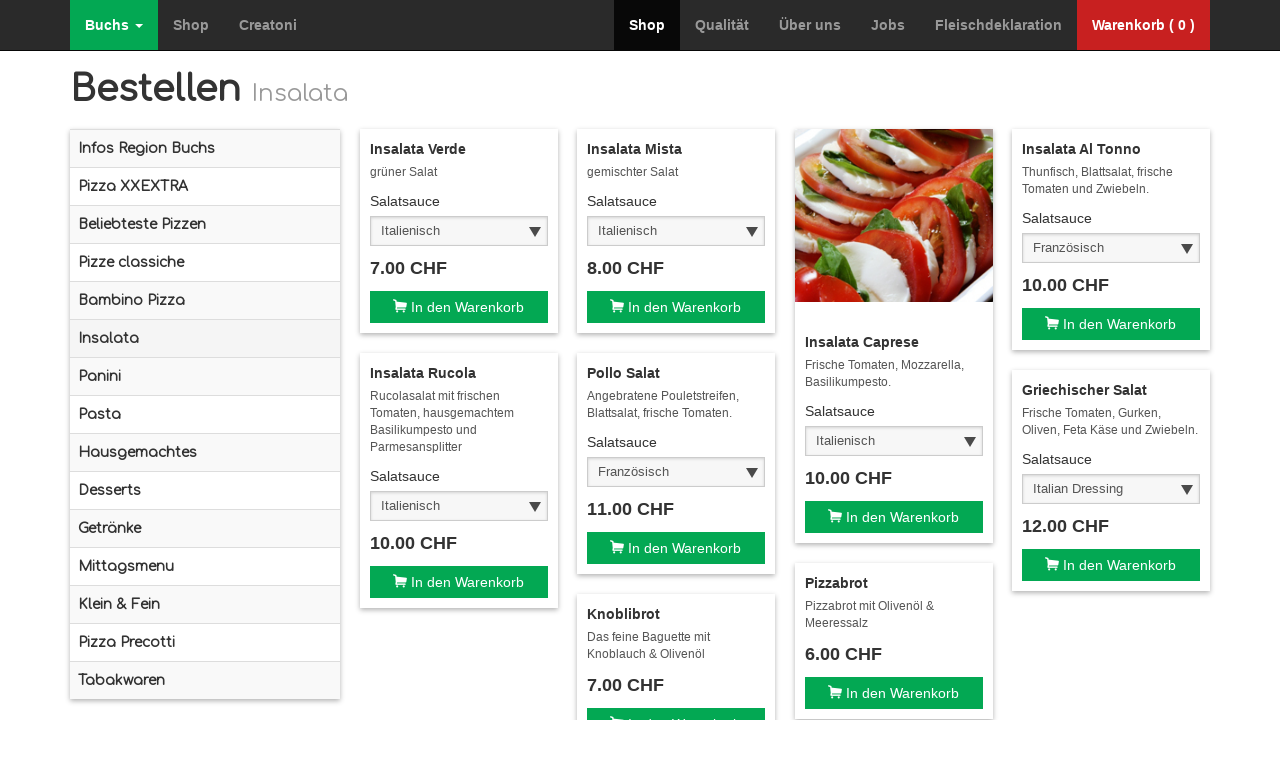

--- FILE ---
content_type: text/html; charset=utf-8
request_url: https://www.pizzadatoni.ch/shop/buchs/insalata/
body_size: 15899
content:
<!DOCTYPE html>
<html lang="en">
  <head>
    <meta charset="utf-8"><script type="text/javascript">(window.NREUM||(NREUM={})).init={ajax:{deny_list:["bam.nr-data.net"]},feature_flags:["soft_nav"]};(window.NREUM||(NREUM={})).loader_config={licenseKey:"dda545eff0",applicationID:"6089330",browserID:"6089333"};;/*! For license information please see nr-loader-rum-1.308.0.min.js.LICENSE.txt */
(()=>{var e,t,r={163:(e,t,r)=>{"use strict";r.d(t,{j:()=>E});var n=r(384),i=r(1741);var a=r(2555);r(860).K7.genericEvents;const s="experimental.resources",o="register",c=e=>{if(!e||"string"!=typeof e)return!1;try{document.createDocumentFragment().querySelector(e)}catch{return!1}return!0};var d=r(2614),u=r(944),l=r(8122);const f="[data-nr-mask]",g=e=>(0,l.a)(e,(()=>{const e={feature_flags:[],experimental:{allow_registered_children:!1,resources:!1},mask_selector:"*",block_selector:"[data-nr-block]",mask_input_options:{color:!1,date:!1,"datetime-local":!1,email:!1,month:!1,number:!1,range:!1,search:!1,tel:!1,text:!1,time:!1,url:!1,week:!1,textarea:!1,select:!1,password:!0}};return{ajax:{deny_list:void 0,block_internal:!0,enabled:!0,autoStart:!0},api:{get allow_registered_children(){return e.feature_flags.includes(o)||e.experimental.allow_registered_children},set allow_registered_children(t){e.experimental.allow_registered_children=t},duplicate_registered_data:!1},browser_consent_mode:{enabled:!1},distributed_tracing:{enabled:void 0,exclude_newrelic_header:void 0,cors_use_newrelic_header:void 0,cors_use_tracecontext_headers:void 0,allowed_origins:void 0},get feature_flags(){return e.feature_flags},set feature_flags(t){e.feature_flags=t},generic_events:{enabled:!0,autoStart:!0},harvest:{interval:30},jserrors:{enabled:!0,autoStart:!0},logging:{enabled:!0,autoStart:!0},metrics:{enabled:!0,autoStart:!0},obfuscate:void 0,page_action:{enabled:!0},page_view_event:{enabled:!0,autoStart:!0},page_view_timing:{enabled:!0,autoStart:!0},performance:{capture_marks:!1,capture_measures:!1,capture_detail:!0,resources:{get enabled(){return e.feature_flags.includes(s)||e.experimental.resources},set enabled(t){e.experimental.resources=t},asset_types:[],first_party_domains:[],ignore_newrelic:!0}},privacy:{cookies_enabled:!0},proxy:{assets:void 0,beacon:void 0},session:{expiresMs:d.wk,inactiveMs:d.BB},session_replay:{autoStart:!0,enabled:!1,preload:!1,sampling_rate:10,error_sampling_rate:100,collect_fonts:!1,inline_images:!1,fix_stylesheets:!0,mask_all_inputs:!0,get mask_text_selector(){return e.mask_selector},set mask_text_selector(t){c(t)?e.mask_selector="".concat(t,",").concat(f):""===t||null===t?e.mask_selector=f:(0,u.R)(5,t)},get block_class(){return"nr-block"},get ignore_class(){return"nr-ignore"},get mask_text_class(){return"nr-mask"},get block_selector(){return e.block_selector},set block_selector(t){c(t)?e.block_selector+=",".concat(t):""!==t&&(0,u.R)(6,t)},get mask_input_options(){return e.mask_input_options},set mask_input_options(t){t&&"object"==typeof t?e.mask_input_options={...t,password:!0}:(0,u.R)(7,t)}},session_trace:{enabled:!0,autoStart:!0},soft_navigations:{enabled:!0,autoStart:!0},spa:{enabled:!0,autoStart:!0},ssl:void 0,user_actions:{enabled:!0,elementAttributes:["id","className","tagName","type"]}}})());var p=r(6154),m=r(9324);let h=0;const v={buildEnv:m.F3,distMethod:m.Xs,version:m.xv,originTime:p.WN},b={consented:!1},y={appMetadata:{},get consented(){return this.session?.state?.consent||b.consented},set consented(e){b.consented=e},customTransaction:void 0,denyList:void 0,disabled:!1,harvester:void 0,isolatedBacklog:!1,isRecording:!1,loaderType:void 0,maxBytes:3e4,obfuscator:void 0,onerror:void 0,ptid:void 0,releaseIds:{},session:void 0,timeKeeper:void 0,registeredEntities:[],jsAttributesMetadata:{bytes:0},get harvestCount(){return++h}},_=e=>{const t=(0,l.a)(e,y),r=Object.keys(v).reduce((e,t)=>(e[t]={value:v[t],writable:!1,configurable:!0,enumerable:!0},e),{});return Object.defineProperties(t,r)};var w=r(5701);const x=e=>{const t=e.startsWith("http");e+="/",r.p=t?e:"https://"+e};var R=r(7836),k=r(3241);const A={accountID:void 0,trustKey:void 0,agentID:void 0,licenseKey:void 0,applicationID:void 0,xpid:void 0},S=e=>(0,l.a)(e,A),T=new Set;function E(e,t={},r,s){let{init:o,info:c,loader_config:d,runtime:u={},exposed:l=!0}=t;if(!c){const e=(0,n.pV)();o=e.init,c=e.info,d=e.loader_config}e.init=g(o||{}),e.loader_config=S(d||{}),c.jsAttributes??={},p.bv&&(c.jsAttributes.isWorker=!0),e.info=(0,a.D)(c);const f=e.init,m=[c.beacon,c.errorBeacon];T.has(e.agentIdentifier)||(f.proxy.assets&&(x(f.proxy.assets),m.push(f.proxy.assets)),f.proxy.beacon&&m.push(f.proxy.beacon),e.beacons=[...m],function(e){const t=(0,n.pV)();Object.getOwnPropertyNames(i.W.prototype).forEach(r=>{const n=i.W.prototype[r];if("function"!=typeof n||"constructor"===n)return;let a=t[r];e[r]&&!1!==e.exposed&&"micro-agent"!==e.runtime?.loaderType&&(t[r]=(...t)=>{const n=e[r](...t);return a?a(...t):n})})}(e),(0,n.US)("activatedFeatures",w.B)),u.denyList=[...f.ajax.deny_list||[],...f.ajax.block_internal?m:[]],u.ptid=e.agentIdentifier,u.loaderType=r,e.runtime=_(u),T.has(e.agentIdentifier)||(e.ee=R.ee.get(e.agentIdentifier),e.exposed=l,(0,k.W)({agentIdentifier:e.agentIdentifier,drained:!!w.B?.[e.agentIdentifier],type:"lifecycle",name:"initialize",feature:void 0,data:e.config})),T.add(e.agentIdentifier)}},384:(e,t,r)=>{"use strict";r.d(t,{NT:()=>s,US:()=>u,Zm:()=>o,bQ:()=>d,dV:()=>c,pV:()=>l});var n=r(6154),i=r(1863),a=r(1910);const s={beacon:"bam.nr-data.net",errorBeacon:"bam.nr-data.net"};function o(){return n.gm.NREUM||(n.gm.NREUM={}),void 0===n.gm.newrelic&&(n.gm.newrelic=n.gm.NREUM),n.gm.NREUM}function c(){let e=o();return e.o||(e.o={ST:n.gm.setTimeout,SI:n.gm.setImmediate||n.gm.setInterval,CT:n.gm.clearTimeout,XHR:n.gm.XMLHttpRequest,REQ:n.gm.Request,EV:n.gm.Event,PR:n.gm.Promise,MO:n.gm.MutationObserver,FETCH:n.gm.fetch,WS:n.gm.WebSocket},(0,a.i)(...Object.values(e.o))),e}function d(e,t){let r=o();r.initializedAgents??={},t.initializedAt={ms:(0,i.t)(),date:new Date},r.initializedAgents[e]=t}function u(e,t){o()[e]=t}function l(){return function(){let e=o();const t=e.info||{};e.info={beacon:s.beacon,errorBeacon:s.errorBeacon,...t}}(),function(){let e=o();const t=e.init||{};e.init={...t}}(),c(),function(){let e=o();const t=e.loader_config||{};e.loader_config={...t}}(),o()}},782:(e,t,r)=>{"use strict";r.d(t,{T:()=>n});const n=r(860).K7.pageViewTiming},860:(e,t,r)=>{"use strict";r.d(t,{$J:()=>u,K7:()=>c,P3:()=>d,XX:()=>i,Yy:()=>o,df:()=>a,qY:()=>n,v4:()=>s});const n="events",i="jserrors",a="browser/blobs",s="rum",o="browser/logs",c={ajax:"ajax",genericEvents:"generic_events",jserrors:i,logging:"logging",metrics:"metrics",pageAction:"page_action",pageViewEvent:"page_view_event",pageViewTiming:"page_view_timing",sessionReplay:"session_replay",sessionTrace:"session_trace",softNav:"soft_navigations",spa:"spa"},d={[c.pageViewEvent]:1,[c.pageViewTiming]:2,[c.metrics]:3,[c.jserrors]:4,[c.spa]:5,[c.ajax]:6,[c.sessionTrace]:7,[c.softNav]:8,[c.sessionReplay]:9,[c.logging]:10,[c.genericEvents]:11},u={[c.pageViewEvent]:s,[c.pageViewTiming]:n,[c.ajax]:n,[c.spa]:n,[c.softNav]:n,[c.metrics]:i,[c.jserrors]:i,[c.sessionTrace]:a,[c.sessionReplay]:a,[c.logging]:o,[c.genericEvents]:"ins"}},944:(e,t,r)=>{"use strict";r.d(t,{R:()=>i});var n=r(3241);function i(e,t){"function"==typeof console.debug&&(console.debug("New Relic Warning: https://github.com/newrelic/newrelic-browser-agent/blob/main/docs/warning-codes.md#".concat(e),t),(0,n.W)({agentIdentifier:null,drained:null,type:"data",name:"warn",feature:"warn",data:{code:e,secondary:t}}))}},1687:(e,t,r)=>{"use strict";r.d(t,{Ak:()=>d,Ze:()=>f,x3:()=>u});var n=r(3241),i=r(7836),a=r(3606),s=r(860),o=r(2646);const c={};function d(e,t){const r={staged:!1,priority:s.P3[t]||0};l(e),c[e].get(t)||c[e].set(t,r)}function u(e,t){e&&c[e]&&(c[e].get(t)&&c[e].delete(t),p(e,t,!1),c[e].size&&g(e))}function l(e){if(!e)throw new Error("agentIdentifier required");c[e]||(c[e]=new Map)}function f(e="",t="feature",r=!1){if(l(e),!e||!c[e].get(t)||r)return p(e,t);c[e].get(t).staged=!0,g(e)}function g(e){const t=Array.from(c[e]);t.every(([e,t])=>t.staged)&&(t.sort((e,t)=>e[1].priority-t[1].priority),t.forEach(([t])=>{c[e].delete(t),p(e,t)}))}function p(e,t,r=!0){const s=e?i.ee.get(e):i.ee,c=a.i.handlers;if(!s.aborted&&s.backlog&&c){if((0,n.W)({agentIdentifier:e,type:"lifecycle",name:"drain",feature:t}),r){const e=s.backlog[t],r=c[t];if(r){for(let t=0;e&&t<e.length;++t)m(e[t],r);Object.entries(r).forEach(([e,t])=>{Object.values(t||{}).forEach(t=>{t[0]?.on&&t[0]?.context()instanceof o.y&&t[0].on(e,t[1])})})}}s.isolatedBacklog||delete c[t],s.backlog[t]=null,s.emit("drain-"+t,[])}}function m(e,t){var r=e[1];Object.values(t[r]||{}).forEach(t=>{var r=e[0];if(t[0]===r){var n=t[1],i=e[3],a=e[2];n.apply(i,a)}})}},1738:(e,t,r)=>{"use strict";r.d(t,{U:()=>g,Y:()=>f});var n=r(3241),i=r(9908),a=r(1863),s=r(944),o=r(5701),c=r(3969),d=r(8362),u=r(860),l=r(4261);function f(e,t,r,a){const f=a||r;!f||f[e]&&f[e]!==d.d.prototype[e]||(f[e]=function(){(0,i.p)(c.xV,["API/"+e+"/called"],void 0,u.K7.metrics,r.ee),(0,n.W)({agentIdentifier:r.agentIdentifier,drained:!!o.B?.[r.agentIdentifier],type:"data",name:"api",feature:l.Pl+e,data:{}});try{return t.apply(this,arguments)}catch(e){(0,s.R)(23,e)}})}function g(e,t,r,n,s){const o=e.info;null===r?delete o.jsAttributes[t]:o.jsAttributes[t]=r,(s||null===r)&&(0,i.p)(l.Pl+n,[(0,a.t)(),t,r],void 0,"session",e.ee)}},1741:(e,t,r)=>{"use strict";r.d(t,{W:()=>a});var n=r(944),i=r(4261);class a{#e(e,...t){if(this[e]!==a.prototype[e])return this[e](...t);(0,n.R)(35,e)}addPageAction(e,t){return this.#e(i.hG,e,t)}register(e){return this.#e(i.eY,e)}recordCustomEvent(e,t){return this.#e(i.fF,e,t)}setPageViewName(e,t){return this.#e(i.Fw,e,t)}setCustomAttribute(e,t,r){return this.#e(i.cD,e,t,r)}noticeError(e,t){return this.#e(i.o5,e,t)}setUserId(e,t=!1){return this.#e(i.Dl,e,t)}setApplicationVersion(e){return this.#e(i.nb,e)}setErrorHandler(e){return this.#e(i.bt,e)}addRelease(e,t){return this.#e(i.k6,e,t)}log(e,t){return this.#e(i.$9,e,t)}start(){return this.#e(i.d3)}finished(e){return this.#e(i.BL,e)}recordReplay(){return this.#e(i.CH)}pauseReplay(){return this.#e(i.Tb)}addToTrace(e){return this.#e(i.U2,e)}setCurrentRouteName(e){return this.#e(i.PA,e)}interaction(e){return this.#e(i.dT,e)}wrapLogger(e,t,r){return this.#e(i.Wb,e,t,r)}measure(e,t){return this.#e(i.V1,e,t)}consent(e){return this.#e(i.Pv,e)}}},1863:(e,t,r)=>{"use strict";function n(){return Math.floor(performance.now())}r.d(t,{t:()=>n})},1910:(e,t,r)=>{"use strict";r.d(t,{i:()=>a});var n=r(944);const i=new Map;function a(...e){return e.every(e=>{if(i.has(e))return i.get(e);const t="function"==typeof e?e.toString():"",r=t.includes("[native code]"),a=t.includes("nrWrapper");return r||a||(0,n.R)(64,e?.name||t),i.set(e,r),r})}},2555:(e,t,r)=>{"use strict";r.d(t,{D:()=>o,f:()=>s});var n=r(384),i=r(8122);const a={beacon:n.NT.beacon,errorBeacon:n.NT.errorBeacon,licenseKey:void 0,applicationID:void 0,sa:void 0,queueTime:void 0,applicationTime:void 0,ttGuid:void 0,user:void 0,account:void 0,product:void 0,extra:void 0,jsAttributes:{},userAttributes:void 0,atts:void 0,transactionName:void 0,tNamePlain:void 0};function s(e){try{return!!e.licenseKey&&!!e.errorBeacon&&!!e.applicationID}catch(e){return!1}}const o=e=>(0,i.a)(e,a)},2614:(e,t,r)=>{"use strict";r.d(t,{BB:()=>s,H3:()=>n,g:()=>d,iL:()=>c,tS:()=>o,uh:()=>i,wk:()=>a});const n="NRBA",i="SESSION",a=144e5,s=18e5,o={STARTED:"session-started",PAUSE:"session-pause",RESET:"session-reset",RESUME:"session-resume",UPDATE:"session-update"},c={SAME_TAB:"same-tab",CROSS_TAB:"cross-tab"},d={OFF:0,FULL:1,ERROR:2}},2646:(e,t,r)=>{"use strict";r.d(t,{y:()=>n});class n{constructor(e){this.contextId=e}}},2843:(e,t,r)=>{"use strict";r.d(t,{G:()=>a,u:()=>i});var n=r(3878);function i(e,t=!1,r,i){(0,n.DD)("visibilitychange",function(){if(t)return void("hidden"===document.visibilityState&&e());e(document.visibilityState)},r,i)}function a(e,t,r){(0,n.sp)("pagehide",e,t,r)}},3241:(e,t,r)=>{"use strict";r.d(t,{W:()=>a});var n=r(6154);const i="newrelic";function a(e={}){try{n.gm.dispatchEvent(new CustomEvent(i,{detail:e}))}catch(e){}}},3606:(e,t,r)=>{"use strict";r.d(t,{i:()=>a});var n=r(9908);a.on=s;var i=a.handlers={};function a(e,t,r,a){s(a||n.d,i,e,t,r)}function s(e,t,r,i,a){a||(a="feature"),e||(e=n.d);var s=t[a]=t[a]||{};(s[r]=s[r]||[]).push([e,i])}},3878:(e,t,r)=>{"use strict";function n(e,t){return{capture:e,passive:!1,signal:t}}function i(e,t,r=!1,i){window.addEventListener(e,t,n(r,i))}function a(e,t,r=!1,i){document.addEventListener(e,t,n(r,i))}r.d(t,{DD:()=>a,jT:()=>n,sp:()=>i})},3969:(e,t,r)=>{"use strict";r.d(t,{TZ:()=>n,XG:()=>o,rs:()=>i,xV:()=>s,z_:()=>a});const n=r(860).K7.metrics,i="sm",a="cm",s="storeSupportabilityMetrics",o="storeEventMetrics"},4234:(e,t,r)=>{"use strict";r.d(t,{W:()=>a});var n=r(7836),i=r(1687);class a{constructor(e,t){this.agentIdentifier=e,this.ee=n.ee.get(e),this.featureName=t,this.blocked=!1}deregisterDrain(){(0,i.x3)(this.agentIdentifier,this.featureName)}}},4261:(e,t,r)=>{"use strict";r.d(t,{$9:()=>d,BL:()=>o,CH:()=>g,Dl:()=>_,Fw:()=>y,PA:()=>h,Pl:()=>n,Pv:()=>k,Tb:()=>l,U2:()=>a,V1:()=>R,Wb:()=>x,bt:()=>b,cD:()=>v,d3:()=>w,dT:()=>c,eY:()=>p,fF:()=>f,hG:()=>i,k6:()=>s,nb:()=>m,o5:()=>u});const n="api-",i="addPageAction",a="addToTrace",s="addRelease",o="finished",c="interaction",d="log",u="noticeError",l="pauseReplay",f="recordCustomEvent",g="recordReplay",p="register",m="setApplicationVersion",h="setCurrentRouteName",v="setCustomAttribute",b="setErrorHandler",y="setPageViewName",_="setUserId",w="start",x="wrapLogger",R="measure",k="consent"},5289:(e,t,r)=>{"use strict";r.d(t,{GG:()=>s,Qr:()=>c,sB:()=>o});var n=r(3878),i=r(6389);function a(){return"undefined"==typeof document||"complete"===document.readyState}function s(e,t){if(a())return e();const r=(0,i.J)(e),s=setInterval(()=>{a()&&(clearInterval(s),r())},500);(0,n.sp)("load",r,t)}function o(e){if(a())return e();(0,n.DD)("DOMContentLoaded",e)}function c(e){if(a())return e();(0,n.sp)("popstate",e)}},5607:(e,t,r)=>{"use strict";r.d(t,{W:()=>n});const n=(0,r(9566).bz)()},5701:(e,t,r)=>{"use strict";r.d(t,{B:()=>a,t:()=>s});var n=r(3241);const i=new Set,a={};function s(e,t){const r=t.agentIdentifier;a[r]??={},e&&"object"==typeof e&&(i.has(r)||(t.ee.emit("rumresp",[e]),a[r]=e,i.add(r),(0,n.W)({agentIdentifier:r,loaded:!0,drained:!0,type:"lifecycle",name:"load",feature:void 0,data:e})))}},6154:(e,t,r)=>{"use strict";r.d(t,{OF:()=>c,RI:()=>i,WN:()=>u,bv:()=>a,eN:()=>l,gm:()=>s,mw:()=>o,sb:()=>d});var n=r(1863);const i="undefined"!=typeof window&&!!window.document,a="undefined"!=typeof WorkerGlobalScope&&("undefined"!=typeof self&&self instanceof WorkerGlobalScope&&self.navigator instanceof WorkerNavigator||"undefined"!=typeof globalThis&&globalThis instanceof WorkerGlobalScope&&globalThis.navigator instanceof WorkerNavigator),s=i?window:"undefined"!=typeof WorkerGlobalScope&&("undefined"!=typeof self&&self instanceof WorkerGlobalScope&&self||"undefined"!=typeof globalThis&&globalThis instanceof WorkerGlobalScope&&globalThis),o=Boolean("hidden"===s?.document?.visibilityState),c=/iPad|iPhone|iPod/.test(s.navigator?.userAgent),d=c&&"undefined"==typeof SharedWorker,u=((()=>{const e=s.navigator?.userAgent?.match(/Firefox[/\s](\d+\.\d+)/);Array.isArray(e)&&e.length>=2&&e[1]})(),Date.now()-(0,n.t)()),l=()=>"undefined"!=typeof PerformanceNavigationTiming&&s?.performance?.getEntriesByType("navigation")?.[0]?.responseStart},6389:(e,t,r)=>{"use strict";function n(e,t=500,r={}){const n=r?.leading||!1;let i;return(...r)=>{n&&void 0===i&&(e.apply(this,r),i=setTimeout(()=>{i=clearTimeout(i)},t)),n||(clearTimeout(i),i=setTimeout(()=>{e.apply(this,r)},t))}}function i(e){let t=!1;return(...r)=>{t||(t=!0,e.apply(this,r))}}r.d(t,{J:()=>i,s:()=>n})},6630:(e,t,r)=>{"use strict";r.d(t,{T:()=>n});const n=r(860).K7.pageViewEvent},7699:(e,t,r)=>{"use strict";r.d(t,{It:()=>a,KC:()=>o,No:()=>i,qh:()=>s});var n=r(860);const i=16e3,a=1e6,s="SESSION_ERROR",o={[n.K7.logging]:!0,[n.K7.genericEvents]:!1,[n.K7.jserrors]:!1,[n.K7.ajax]:!1}},7836:(e,t,r)=>{"use strict";r.d(t,{P:()=>o,ee:()=>c});var n=r(384),i=r(8990),a=r(2646),s=r(5607);const o="nr@context:".concat(s.W),c=function e(t,r){var n={},s={},u={},l=!1;try{l=16===r.length&&d.initializedAgents?.[r]?.runtime.isolatedBacklog}catch(e){}var f={on:p,addEventListener:p,removeEventListener:function(e,t){var r=n[e];if(!r)return;for(var i=0;i<r.length;i++)r[i]===t&&r.splice(i,1)},emit:function(e,r,n,i,a){!1!==a&&(a=!0);if(c.aborted&&!i)return;t&&a&&t.emit(e,r,n);var o=g(n);m(e).forEach(e=>{e.apply(o,r)});var d=v()[s[e]];d&&d.push([f,e,r,o]);return o},get:h,listeners:m,context:g,buffer:function(e,t){const r=v();if(t=t||"feature",f.aborted)return;Object.entries(e||{}).forEach(([e,n])=>{s[n]=t,t in r||(r[t]=[])})},abort:function(){f._aborted=!0,Object.keys(f.backlog).forEach(e=>{delete f.backlog[e]})},isBuffering:function(e){return!!v()[s[e]]},debugId:r,backlog:l?{}:t&&"object"==typeof t.backlog?t.backlog:{},isolatedBacklog:l};return Object.defineProperty(f,"aborted",{get:()=>{let e=f._aborted||!1;return e||(t&&(e=t.aborted),e)}}),f;function g(e){return e&&e instanceof a.y?e:e?(0,i.I)(e,o,()=>new a.y(o)):new a.y(o)}function p(e,t){n[e]=m(e).concat(t)}function m(e){return n[e]||[]}function h(t){return u[t]=u[t]||e(f,t)}function v(){return f.backlog}}(void 0,"globalEE"),d=(0,n.Zm)();d.ee||(d.ee=c)},8122:(e,t,r)=>{"use strict";r.d(t,{a:()=>i});var n=r(944);function i(e,t){try{if(!e||"object"!=typeof e)return(0,n.R)(3);if(!t||"object"!=typeof t)return(0,n.R)(4);const r=Object.create(Object.getPrototypeOf(t),Object.getOwnPropertyDescriptors(t)),a=0===Object.keys(r).length?e:r;for(let s in a)if(void 0!==e[s])try{if(null===e[s]){r[s]=null;continue}Array.isArray(e[s])&&Array.isArray(t[s])?r[s]=Array.from(new Set([...e[s],...t[s]])):"object"==typeof e[s]&&"object"==typeof t[s]?r[s]=i(e[s],t[s]):r[s]=e[s]}catch(e){r[s]||(0,n.R)(1,e)}return r}catch(e){(0,n.R)(2,e)}}},8362:(e,t,r)=>{"use strict";r.d(t,{d:()=>a});var n=r(9566),i=r(1741);class a extends i.W{agentIdentifier=(0,n.LA)(16)}},8374:(e,t,r)=>{r.nc=(()=>{try{return document?.currentScript?.nonce}catch(e){}return""})()},8990:(e,t,r)=>{"use strict";r.d(t,{I:()=>i});var n=Object.prototype.hasOwnProperty;function i(e,t,r){if(n.call(e,t))return e[t];var i=r();if(Object.defineProperty&&Object.keys)try{return Object.defineProperty(e,t,{value:i,writable:!0,enumerable:!1}),i}catch(e){}return e[t]=i,i}},9324:(e,t,r)=>{"use strict";r.d(t,{F3:()=>i,Xs:()=>a,xv:()=>n});const n="1.308.0",i="PROD",a="CDN"},9566:(e,t,r)=>{"use strict";r.d(t,{LA:()=>o,bz:()=>s});var n=r(6154);const i="xxxxxxxx-xxxx-4xxx-yxxx-xxxxxxxxxxxx";function a(e,t){return e?15&e[t]:16*Math.random()|0}function s(){const e=n.gm?.crypto||n.gm?.msCrypto;let t,r=0;return e&&e.getRandomValues&&(t=e.getRandomValues(new Uint8Array(30))),i.split("").map(e=>"x"===e?a(t,r++).toString(16):"y"===e?(3&a()|8).toString(16):e).join("")}function o(e){const t=n.gm?.crypto||n.gm?.msCrypto;let r,i=0;t&&t.getRandomValues&&(r=t.getRandomValues(new Uint8Array(e)));const s=[];for(var o=0;o<e;o++)s.push(a(r,i++).toString(16));return s.join("")}},9908:(e,t,r)=>{"use strict";r.d(t,{d:()=>n,p:()=>i});var n=r(7836).ee.get("handle");function i(e,t,r,i,a){a?(a.buffer([e],i),a.emit(e,t,r)):(n.buffer([e],i),n.emit(e,t,r))}}},n={};function i(e){var t=n[e];if(void 0!==t)return t.exports;var a=n[e]={exports:{}};return r[e](a,a.exports,i),a.exports}i.m=r,i.d=(e,t)=>{for(var r in t)i.o(t,r)&&!i.o(e,r)&&Object.defineProperty(e,r,{enumerable:!0,get:t[r]})},i.f={},i.e=e=>Promise.all(Object.keys(i.f).reduce((t,r)=>(i.f[r](e,t),t),[])),i.u=e=>"nr-rum-1.308.0.min.js",i.o=(e,t)=>Object.prototype.hasOwnProperty.call(e,t),e={},t="NRBA-1.308.0.PROD:",i.l=(r,n,a,s)=>{if(e[r])e[r].push(n);else{var o,c;if(void 0!==a)for(var d=document.getElementsByTagName("script"),u=0;u<d.length;u++){var l=d[u];if(l.getAttribute("src")==r||l.getAttribute("data-webpack")==t+a){o=l;break}}if(!o){c=!0;var f={296:"sha512-+MIMDsOcckGXa1EdWHqFNv7P+JUkd5kQwCBr3KE6uCvnsBNUrdSt4a/3/L4j4TxtnaMNjHpza2/erNQbpacJQA=="};(o=document.createElement("script")).charset="utf-8",i.nc&&o.setAttribute("nonce",i.nc),o.setAttribute("data-webpack",t+a),o.src=r,0!==o.src.indexOf(window.location.origin+"/")&&(o.crossOrigin="anonymous"),f[s]&&(o.integrity=f[s])}e[r]=[n];var g=(t,n)=>{o.onerror=o.onload=null,clearTimeout(p);var i=e[r];if(delete e[r],o.parentNode&&o.parentNode.removeChild(o),i&&i.forEach(e=>e(n)),t)return t(n)},p=setTimeout(g.bind(null,void 0,{type:"timeout",target:o}),12e4);o.onerror=g.bind(null,o.onerror),o.onload=g.bind(null,o.onload),c&&document.head.appendChild(o)}},i.r=e=>{"undefined"!=typeof Symbol&&Symbol.toStringTag&&Object.defineProperty(e,Symbol.toStringTag,{value:"Module"}),Object.defineProperty(e,"__esModule",{value:!0})},i.p="https://js-agent.newrelic.com/",(()=>{var e={374:0,840:0};i.f.j=(t,r)=>{var n=i.o(e,t)?e[t]:void 0;if(0!==n)if(n)r.push(n[2]);else{var a=new Promise((r,i)=>n=e[t]=[r,i]);r.push(n[2]=a);var s=i.p+i.u(t),o=new Error;i.l(s,r=>{if(i.o(e,t)&&(0!==(n=e[t])&&(e[t]=void 0),n)){var a=r&&("load"===r.type?"missing":r.type),s=r&&r.target&&r.target.src;o.message="Loading chunk "+t+" failed: ("+a+": "+s+")",o.name="ChunkLoadError",o.type=a,o.request=s,n[1](o)}},"chunk-"+t,t)}};var t=(t,r)=>{var n,a,[s,o,c]=r,d=0;if(s.some(t=>0!==e[t])){for(n in o)i.o(o,n)&&(i.m[n]=o[n]);if(c)c(i)}for(t&&t(r);d<s.length;d++)a=s[d],i.o(e,a)&&e[a]&&e[a][0](),e[a]=0},r=self["webpackChunk:NRBA-1.308.0.PROD"]=self["webpackChunk:NRBA-1.308.0.PROD"]||[];r.forEach(t.bind(null,0)),r.push=t.bind(null,r.push.bind(r))})(),(()=>{"use strict";i(8374);var e=i(8362),t=i(860);const r=Object.values(t.K7);var n=i(163);var a=i(9908),s=i(1863),o=i(4261),c=i(1738);var d=i(1687),u=i(4234),l=i(5289),f=i(6154),g=i(944),p=i(384);const m=e=>f.RI&&!0===e?.privacy.cookies_enabled;function h(e){return!!(0,p.dV)().o.MO&&m(e)&&!0===e?.session_trace.enabled}var v=i(6389),b=i(7699);class y extends u.W{constructor(e,t){super(e.agentIdentifier,t),this.agentRef=e,this.abortHandler=void 0,this.featAggregate=void 0,this.loadedSuccessfully=void 0,this.onAggregateImported=new Promise(e=>{this.loadedSuccessfully=e}),this.deferred=Promise.resolve(),!1===e.init[this.featureName].autoStart?this.deferred=new Promise((t,r)=>{this.ee.on("manual-start-all",(0,v.J)(()=>{(0,d.Ak)(e.agentIdentifier,this.featureName),t()}))}):(0,d.Ak)(e.agentIdentifier,t)}importAggregator(e,t,r={}){if(this.featAggregate)return;const n=async()=>{let n;await this.deferred;try{if(m(e.init)){const{setupAgentSession:t}=await i.e(296).then(i.bind(i,3305));n=t(e)}}catch(e){(0,g.R)(20,e),this.ee.emit("internal-error",[e]),(0,a.p)(b.qh,[e],void 0,this.featureName,this.ee)}try{if(!this.#t(this.featureName,n,e.init))return(0,d.Ze)(this.agentIdentifier,this.featureName),void this.loadedSuccessfully(!1);const{Aggregate:i}=await t();this.featAggregate=new i(e,r),e.runtime.harvester.initializedAggregates.push(this.featAggregate),this.loadedSuccessfully(!0)}catch(e){(0,g.R)(34,e),this.abortHandler?.(),(0,d.Ze)(this.agentIdentifier,this.featureName,!0),this.loadedSuccessfully(!1),this.ee&&this.ee.abort()}};f.RI?(0,l.GG)(()=>n(),!0):n()}#t(e,r,n){if(this.blocked)return!1;switch(e){case t.K7.sessionReplay:return h(n)&&!!r;case t.K7.sessionTrace:return!!r;default:return!0}}}var _=i(6630),w=i(2614),x=i(3241);class R extends y{static featureName=_.T;constructor(e){var t;super(e,_.T),this.setupInspectionEvents(e.agentIdentifier),t=e,(0,c.Y)(o.Fw,function(e,r){"string"==typeof e&&("/"!==e.charAt(0)&&(e="/"+e),t.runtime.customTransaction=(r||"http://custom.transaction")+e,(0,a.p)(o.Pl+o.Fw,[(0,s.t)()],void 0,void 0,t.ee))},t),this.importAggregator(e,()=>i.e(296).then(i.bind(i,3943)))}setupInspectionEvents(e){const t=(t,r)=>{t&&(0,x.W)({agentIdentifier:e,timeStamp:t.timeStamp,loaded:"complete"===t.target.readyState,type:"window",name:r,data:t.target.location+""})};(0,l.sB)(e=>{t(e,"DOMContentLoaded")}),(0,l.GG)(e=>{t(e,"load")}),(0,l.Qr)(e=>{t(e,"navigate")}),this.ee.on(w.tS.UPDATE,(t,r)=>{(0,x.W)({agentIdentifier:e,type:"lifecycle",name:"session",data:r})})}}class k extends e.d{constructor(e){var t;(super(),f.gm)?(this.features={},(0,p.bQ)(this.agentIdentifier,this),this.desiredFeatures=new Set(e.features||[]),this.desiredFeatures.add(R),(0,n.j)(this,e,e.loaderType||"agent"),t=this,(0,c.Y)(o.cD,function(e,r,n=!1){if("string"==typeof e){if(["string","number","boolean"].includes(typeof r)||null===r)return(0,c.U)(t,e,r,o.cD,n);(0,g.R)(40,typeof r)}else(0,g.R)(39,typeof e)},t),function(e){(0,c.Y)(o.Dl,function(t,r=!1){if("string"!=typeof t&&null!==t)return void(0,g.R)(41,typeof t);const n=e.info.jsAttributes["enduser.id"];r&&null!=n&&n!==t?(0,a.p)(o.Pl+"setUserIdAndResetSession",[t],void 0,"session",e.ee):(0,c.U)(e,"enduser.id",t,o.Dl,!0)},e)}(this),function(e){(0,c.Y)(o.nb,function(t){if("string"==typeof t||null===t)return(0,c.U)(e,"application.version",t,o.nb,!1);(0,g.R)(42,typeof t)},e)}(this),function(e){(0,c.Y)(o.d3,function(){e.ee.emit("manual-start-all")},e)}(this),function(e){(0,c.Y)(o.Pv,function(t=!0){if("boolean"==typeof t){if((0,a.p)(o.Pl+o.Pv,[t],void 0,"session",e.ee),e.runtime.consented=t,t){const t=e.features.page_view_event;t.onAggregateImported.then(e=>{const r=t.featAggregate;e&&!r.sentRum&&r.sendRum()})}}else(0,g.R)(65,typeof t)},e)}(this),this.run()):(0,g.R)(21)}get config(){return{info:this.info,init:this.init,loader_config:this.loader_config,runtime:this.runtime}}get api(){return this}run(){try{const e=function(e){const t={};return r.forEach(r=>{t[r]=!!e[r]?.enabled}),t}(this.init),n=[...this.desiredFeatures];n.sort((e,r)=>t.P3[e.featureName]-t.P3[r.featureName]),n.forEach(r=>{if(!e[r.featureName]&&r.featureName!==t.K7.pageViewEvent)return;if(r.featureName===t.K7.spa)return void(0,g.R)(67);const n=function(e){switch(e){case t.K7.ajax:return[t.K7.jserrors];case t.K7.sessionTrace:return[t.K7.ajax,t.K7.pageViewEvent];case t.K7.sessionReplay:return[t.K7.sessionTrace];case t.K7.pageViewTiming:return[t.K7.pageViewEvent];default:return[]}}(r.featureName).filter(e=>!(e in this.features));n.length>0&&(0,g.R)(36,{targetFeature:r.featureName,missingDependencies:n}),this.features[r.featureName]=new r(this)})}catch(e){(0,g.R)(22,e);for(const e in this.features)this.features[e].abortHandler?.();const t=(0,p.Zm)();delete t.initializedAgents[this.agentIdentifier]?.features,delete this.sharedAggregator;return t.ee.get(this.agentIdentifier).abort(),!1}}}var A=i(2843),S=i(782);class T extends y{static featureName=S.T;constructor(e){super(e,S.T),f.RI&&((0,A.u)(()=>(0,a.p)("docHidden",[(0,s.t)()],void 0,S.T,this.ee),!0),(0,A.G)(()=>(0,a.p)("winPagehide",[(0,s.t)()],void 0,S.T,this.ee)),this.importAggregator(e,()=>i.e(296).then(i.bind(i,2117))))}}var E=i(3969);class I extends y{static featureName=E.TZ;constructor(e){super(e,E.TZ),f.RI&&document.addEventListener("securitypolicyviolation",e=>{(0,a.p)(E.xV,["Generic/CSPViolation/Detected"],void 0,this.featureName,this.ee)}),this.importAggregator(e,()=>i.e(296).then(i.bind(i,9623)))}}new k({features:[R,T,I],loaderType:"lite"})})()})();</script>
    <title>Insalata | Pizza da Toni Pizzakurier Chur und Davos</title>
    <meta name="viewport" content="width=device-width, initial-scale=1.0">
    <meta name="description" content="PizzaDaToni Pizza Kurier Geschmack ist alles! PizzaDaToni beliefert sie Täglich mit Qualitativ Hochwertigen Italienischen Köstlichkeiten. Bestellen sie jetzt online und erfahren sie mehr über unsere neuen Köstlichen Burger.">
    <meta name="google-site-verification" content="2eXeN5Z8HhKzvRjkF-4lGTv3mxMXh5x9GrEid_54kxs" />
    
    <meta name="apple-itunes-app" content="app-id=950658453">
    	
    <!--
      /*
       * This Shop is powered by the ClanCatsFramework
       * (C) Copyright ClanCats GmbH 2010 - 2026       *
       * visit: http://clancats.ch
       */
    -->
	    
    <!-- Le Styles -->
    <link type="text/css" rel="stylesheet" href="/assets/packtacular/PizzaDaToni/theme/style_1523195647.css" />

    <!-- Le HTML5 shim, for IE6-8 support of HTML5 elements -->
    <!--[if lt IE 9]>
      <script src="//html5shim.googlecode.com/svn/trunk/html5.js"></script>
    <![endif]-->

    <!-- Le fav and touch icons -->
    <link rel="shortcut icon" href="images/favicon.ico">
    <link href='https://fonts.googleapis.com/css?family=Comfortaa' rel='stylesheet' type='text/css'>
    
    <!-- Le Javascript -->
    
    <script type="text/javascript">
  	var _gaq = _gaq || [];
  	_gaq.push(['_setAccount', 'UA-33363028-1']);
  	_gaq.push(['_trackPageview']);
  
  	(function() {
  	  var ga = document.createElement('script'); ga.type = 'text/javascript'; ga.async = true;
  	  ga.src = ('https:' == document.location.protocol ? 'https://ssl' : 'http://www') + '.google-analytics.com/ga.js';
  	  var s = document.getElementsByTagName('script')[0]; s.parentNode.insertBefore(ga, s);
  	})();
  </script>
  </head>

  
<body class="insalata">
    <div class="navbar navbar-inverse navbar-fixed-top navbar-main-shop" role="navigation">
	<div class="container">
	  <div class="navbar-header">
		<button type="button" class="navbar-toggle" data-toggle="collapse" data-target=".navbar-collapse">
		  <span class="sr-only">Toggle navigation</span>
		  <span class="icon-bar"></span>
		  <span class="icon-bar"></span>
		  <span class="icon-bar"></span>
		</button>
	  </div>
	  <div class="navbar-collapse collapse">
				<ul class="nav navbar-nav">
		  <li class="active dropdown">
		  	<a class="special-highlight dropdown-toggle" data-toggle="dropdown" href="#">
		  		Buchs <b class="caret"></b>
		  	</a>
		  	<ul class="dropdown-menu">
		    			  	  		  	  	<li>
		  	  	  <a href="/_crr/?r=1">
		  	  		Zur Region Chur		  	  	  </a>
		  	  	</li>
		  	  		   			  	  		  	  	<li>
		  	  	  <a href="/_crr/?r=2">
		  	  		Zur Region Davos		  	  	  </a>
		  	  	</li>
		  	  		   			  	  		  	  	<li class="active">
		  	  	  <a href="/_crr/?r=3">
		  	  		Aktuell Buchs		  	  	  </a>
		  	  	</li>
		  	    			   			    	</ul>
		  </li>
		  <li>
		  	<a href="/shop/Buchs/">Shop</a>
		  </li>
		  <li>
		   	<a href="/creatoni/Buchs">Creatoni</a>
		   </li>
		  		</ul>
				<div class="navbar-right">
				  			<ul class="nav navbar-nav">
						  								  					<li class="active">
				  				  <a href="/shop/">Shop</a>
							  			<ul class="dropdown-menu on-hover">
						  								<li>
				  <a href="/shop/chur/">Region Chur</a>
				  				  <ul class="dropdown-menu">   
				  										  						<li>
						  <a href="/shop/chur/infos-region-chur/">Infos Region Chur</a>
						</li>
					  									  										  						<li>
						  <a href="/shop/chur/pizza-xxextra/">Pizza XXEXTRA</a>
						</li>
					  									  										  						<li>
						  <a href="/shop/chur/neue-pizza-2016/">Beliebteste Pizzen</a>
						</li>
					  									  										  						<li>
						  <a href="/shop/chur/bambino-pizza/">Bambino Pizza</a>
						</li>
					  									  										  						<li>
						  <a href="/shop/chur/pizzas/">Pizze classiche</a>
						</li>
					  									  										  						<li>
						  <a href="/shop/chur/insalata/">Insalata</a>
						</li>
					  									  										  						<li>
						  <a href="/shop/chur/panini/">Panini</a>
						</li>
					  									  										  						<li>
						  <a href="/shop/chur/pasta/">Pasta</a>
						</li>
					  									  										  						<li>
						  <a href="/shop/chur/hausgemachtes/">Hausgemachtes</a>
						</li>
					  									  										  						<li>
						  <a href="/shop/chur/desserts/">Desserts</a>
						</li>
					  									  										  						<li>
						  <a href="/shop/chur/getraenke/">Getränke</a>
						</li>
					  									  										  						<li>
						  <a href="/shop/chur/mittagsmenu/">Mittagsmenu</a>
						</li>
					  									  										  						<li>
						  <a href="/shop/chur/klein-fein/">Klein & Fein</a>
						</li>
					  									  										  						<li>
						  <a href="/shop/chur/pizza-precotti/">Pizza Precotti</a>
						</li>
					  									  										  						<li>
						  <a href="/shop/chur/tabakwaren/">Tabakwaren</a>
						</li>
					  									  				  </ul>
				  				</li>
							  						  								  					<li class="active">
				  				  <a href="/shop/buchs/">Region Buchs</a>
							  			<ul class="dropdown-menu on-hover">
						  								<li>
				  <a href="/shop/buchs/infos-region-buchs/">Infos Region Buchs</a>
				  				</li>
							  						  								<li>
				  <a href="/shop/buchs/pizza-xxextra/">Pizza XXEXTRA</a>
				  				</li>
							  						  								<li>
				  <a href="/shop/buchs/neue-pizza-2016/">Beliebteste Pizzen</a>
				  				</li>
							  						  								<li>
				  <a href="/shop/buchs/pizzas/">Pizze classiche</a>
				  				</li>
							  						  								<li>
				  <a href="/shop/buchs/bambino-pizza/">Bambino Pizza</a>
				  				</li>
							  						  								  					<li class="active current">
				  				  <a href="/shop/buchs/insalata/">Insalata</a>
							  			<ul class="dropdown-menu on-hover">
						</ul>
		  						  </li>
							  						  								<li>
				  <a href="/shop/buchs/panini/">Panini</a>
				  				</li>
							  						  								<li>
				  <a href="/shop/buchs/pasta/">Pasta</a>
				  				</li>
							  						  								<li>
				  <a href="/shop/buchs/hausgemachtes/">Hausgemachtes</a>
				  				</li>
							  						  								<li>
				  <a href="/shop/buchs/desserts/">Desserts</a>
				  				</li>
							  						  								<li>
				  <a href="/shop/buchs/getraenke/">Getränke</a>
				  				</li>
							  						  								<li>
				  <a href="/shop/buchs/mittagsmenu/">Mittagsmenu</a>
				  				</li>
							  						  								<li>
				  <a href="/shop/buchs/klein-fein/">Klein & Fein</a>
				  				</li>
							  						  								<li>
				  <a href="/shop/buchs/pizza-precotti/">Pizza Precotti</a>
				  				</li>
							  						  								<li>
				  <a href="/shop/buchs/tabakwaren/">Tabakwaren</a>
				  				</li>
							  						</ul>
		  						  </li>
							  						  								<li>
				  <a href="/shop/davos/">Region Davos</a>
				  				  <ul class="dropdown-menu">   
				  										  						<li>
						  <a href="/shop/davos/infos-region-davos/">Infos Region Davos</a>
						</li>
					  									  										  						<li>
						  <a href="/shop/davos/burgerhouse/">Burgerhouse</a>
						</li>
					  									  										  						<li>
						  <a href="/shop/davos/pizza-xxextra/">Pizza XXEXTRA</a>
						</li>
					  									  										  						<li>
						  <a href="/shop/davos/neue-pizza-2016/">Beliebteste Pizzen</a>
						</li>
					  									  										  						<li>
						  <a href="/shop/davos/pizzas/">Pizze classiche</a>
						</li>
					  									  										  						<li>
						  <a href="/shop/davos/bambino-pizza/">Bambino Pizza</a>
						</li>
					  									  										  						<li>
						  <a href="/shop/davos/insalata/">Insalata</a>
						</li>
					  									  										  						<li>
						  <a href="/shop/davos/panini/">Panini</a>
						</li>
					  									  										  						<li>
						  <a href="/shop/davos/pasta/">Pasta</a>
						</li>
					  									  										  						<li>
						  <a href="/shop/davos/hausgemachtes/">Hausgemachtes</a>
						</li>
					  									  										  						<li>
						  <a href="/shop/davos/desserts/">Desserts</a>
						</li>
					  									  										  						<li>
						  <a href="/shop/davos/getraenke/">Getränke</a>
						</li>
					  									  										  						<li>
						  <a href="/shop/davos/mittagsmenu/">Mittagsmenu</a>
						</li>
					  									  										  						<li>
						  <a href="/shop/davos/pizza-precotti/">Pizza Precotti</a>
						</li>
					  									  										  						<li>
						  <a href="/shop/davos/tabakwaren/">Tabakwaren</a>
						</li>
					  									  				  </ul>
				  				</li>
							  						  								<li>
				  <a href="/shop/thal/">Region Thal</a>
				  				  <ul class="dropdown-menu">   
				  										  						<li>
						  <a href="/shop/thal/infos-region-tahl/">Infos Region Tahl</a>
						</li>
					  									  										  						<li>
						  <a href="/shop/thal/burger-menus/">Burger & Menus</a>
						</li>
					  									  										  						<li>
						  <a href="/shop/thal/fingerfood/">Fingerfood</a>
						</li>
					  									  										  						<li>
						  <a href="/shop/thal/pommes-co/">Pommes & Co</a>
						</li>
					  									  										  						<li>
						  <a href="/shop/thal/penne-spaghetti/">Penne & Spaghetti</a>
						</li>
					  									  										  						<li>
						  <a href="/shop/thal/salate/">Salate</a>
						</li>
					  									  										  						<li>
						  <a href="/shop/thal/dessert/">Dessert</a>
						</li>
					  									  										  						<li>
						  <a href="/shop/thal/getraenke/">Getränke</a>
						</li>
					  									  				  </ul>
				  				</li>
							  						  								<li>
				  <a href="/shop/st-gallen/">Region St. Gallen</a>
				  				  <ul class="dropdown-menu">   
				  										  						<li>
						  <a href="/shop/st-gallen/infos-region-st-gallen/">Infos Region St. Gallen</a>
						</li>
					  									  										  						<li>
						  <a href="/shop/st-gallen/pizza-xxextra/">Pizza XXEXTRA</a>
						</li>
					  									  										  						<li>
						  <a href="/shop/st-gallen/pizza/">Pizza classiche</a>
						</li>
					  									  										  						<li>
						  <a href="/shop/st-gallen/bambino-pizza/">Pizza Bambino</a>
						</li>
					  									  										  						<li>
						  <a href="/shop/st-gallen/insalata/">Insalata</a>
						</li>
					  									  										  						<li>
						  <a href="/shop/st-gallen/panini/">Panini</a>
						</li>
					  									  										  						<li>
						  <a href="/shop/st-gallen/pasta/">Pasta</a>
						</li>
					  									  										  						<li>
						  <a href="/shop/st-gallen/hausgemachtes/">Hausgemachtes</a>
						</li>
					  									  										  						<li>
						  <a href="/shop/st-gallen/dessert/">Dessert</a>
						</li>
					  									  										  						<li>
						  <a href="/shop/st-gallen/getraenke/">Getränke</a>
						</li>
					  									  										  						<li>
						  <a href="/shop/st-gallen/mittagmenue/">Mittagmenü</a>
						</li>
					  									  										  						<li>
						  <a href="/shop/st-gallen/klein-und-fein/">Klein und Fein</a>
						</li>
					  									  										  						<li>
						  <a href="/shop/st-gallen/pizza-precotti/">Pizza Precotti</a>
						</li>
					  									  										  						<li>
						  <a href="/shop/st-gallen/tabakwaren/">Tabakwaren</a>
						</li>
					  									  									  				  </ul>
				  				</li>
							  						</ul>
		  						  </li>
							  						  								<li>
				  <a href="/qualitaet/">Qualität</a>
				  				</li>
							  						  								<li>
				  <a href="/eber-uns/">Über uns</a>
				  				  <ul class="dropdown-menu">   
				  										  						<li>
						  <a href="/eber-uns/ueber-uns/">Über uns</a>
						</li>
					  									  										  						<li>
						  <a href="/eber-uns/werbespot/">Werbespot</a>
						</li>
					  									  										  						<li>
						  <a href="/eber-uns/chur/">Unsere Filiale in Chur</a>
						</li>
					  									  										  						<li>
						  <a href="/eber-uns/davos/">Unsere Filiale in Davos</a>
						</li>
					  									  										  						<li>
						  <a href="/eber-uns/buchs/">Unsere Filiale in Buchs</a>
						</li>
					  									  				  </ul>
				  				</li>
							  						  								<li>
				  <a href="/jobs/">Jobs</a>
				  				</li>
							  						  						  						  						  								<li>
				  <a href="/fleischdeklaration/">Fleischdeklaration</a>
				  				</li>
							  						</ul>
		  					<ul class="nav navbar-nav">
			<li class="cart">
			 	<a class="cart-nav-item" href="/cart/">
			 		Warenkorb ( 0 )
			 	</a>
			 </li>
			</ul>
		</div><!-- / right nav -->
	  </div><!--/.nav-collapse -->
	</div>
  </div>
  
    <div id="main-container" class="container">
	  <div class="ui-notes-holder"></div>
             <div class="page-controller">
		<div>
	<h1 style="margin: 0;">Bestellen <small>Insalata</small></h1>
	</div>		
		<div class="row" id="page-row-container">
		<div class="col-sm-3 sidebar">
			<p>
	
<!--<b>Pizza da Toni ist am "24/12/2026" ab 13:30 und am "25/12/2026" <span style="color: red;">Geschlossen.</span>
<br>Wir wünschen Ihnen eine frohe Weihnacht.</b>-->

<div class="category-list">
	<table class="table table-striped">
					<tr class="">
				<td class="hidden-xs"><a href="/shop/buchs/infos-region-buchs/">Infos Region Buchs</a></td>
				<td class="visible-xs"><a href="/shop/buchs/infos-region-buchs/#article-list-push-container">Infos Region Buchs</a></td>
			</tr>
					<tr class="">
				<td class="hidden-xs"><a href="/shop/buchs/pizza-xxextra/">Pizza XXEXTRA</a></td>
				<td class="visible-xs"><a href="/shop/buchs/pizza-xxextra/#article-list-push-container">Pizza XXEXTRA</a></td>
			</tr>
					<tr class="">
				<td class="hidden-xs"><a href="/shop/buchs/neue-pizza-2016/">Beliebteste Pizzen</a></td>
				<td class="visible-xs"><a href="/shop/buchs/neue-pizza-2016/#article-list-push-container">Beliebteste Pizzen</a></td>
			</tr>
					<tr class="">
				<td class="hidden-xs"><a href="/shop/buchs/pizzas/">Pizze classiche</a></td>
				<td class="visible-xs"><a href="/shop/buchs/pizzas/#article-list-push-container">Pizze classiche</a></td>
			</tr>
					<tr class="">
				<td class="hidden-xs"><a href="/shop/buchs/bambino-pizza/">Bambino Pizza</a></td>
				<td class="visible-xs"><a href="/shop/buchs/bambino-pizza/#article-list-push-container">Bambino Pizza</a></td>
			</tr>
					<tr class="active">
				<td class="hidden-xs"><a href="/shop/buchs/insalata/">Insalata</a></td>
				<td class="visible-xs"><a href="/shop/buchs/insalata/#article-list-push-container">Insalata</a></td>
			</tr>
					<tr class="">
				<td class="hidden-xs"><a href="/shop/buchs/panini/">Panini</a></td>
				<td class="visible-xs"><a href="/shop/buchs/panini/#article-list-push-container">Panini</a></td>
			</tr>
					<tr class="">
				<td class="hidden-xs"><a href="/shop/buchs/pasta/">Pasta</a></td>
				<td class="visible-xs"><a href="/shop/buchs/pasta/#article-list-push-container">Pasta</a></td>
			</tr>
					<tr class="">
				<td class="hidden-xs"><a href="/shop/buchs/hausgemachtes/">Hausgemachtes</a></td>
				<td class="visible-xs"><a href="/shop/buchs/hausgemachtes/#article-list-push-container">Hausgemachtes</a></td>
			</tr>
					<tr class="">
				<td class="hidden-xs"><a href="/shop/buchs/desserts/">Desserts</a></td>
				<td class="visible-xs"><a href="/shop/buchs/desserts/#article-list-push-container">Desserts</a></td>
			</tr>
					<tr class="">
				<td class="hidden-xs"><a href="/shop/buchs/getraenke/">Getränke</a></td>
				<td class="visible-xs"><a href="/shop/buchs/getraenke/#article-list-push-container">Getränke</a></td>
			</tr>
					<tr class="">
				<td class="hidden-xs"><a href="/shop/buchs/mittagsmenu/">Mittagsmenu</a></td>
				<td class="visible-xs"><a href="/shop/buchs/mittagsmenu/#article-list-push-container">Mittagsmenu</a></td>
			</tr>
					<tr class="">
				<td class="hidden-xs"><a href="/shop/buchs/klein-fein/">Klein & Fein</a></td>
				<td class="visible-xs"><a href="/shop/buchs/klein-fein/#article-list-push-container">Klein & Fein</a></td>
			</tr>
					<tr class="">
				<td class="hidden-xs"><a href="/shop/buchs/pizza-precotti/">Pizza Precotti</a></td>
				<td class="visible-xs"><a href="/shop/buchs/pizza-precotti/#article-list-push-container">Pizza Precotti</a></td>
			</tr>
					<tr class="">
				<td class="hidden-xs"><a href="/shop/buchs/tabakwaren/">Tabakwaren</a></td>
				<td class="visible-xs"><a href="/shop/buchs/tabakwaren/#article-list-push-container">Tabakwaren</a></td>
			</tr>
			</table>
</div>
</p>		</div>
		<div class="col-sm-9">
			<div class="page-modules">
				<div class="article-module-body" id="article-list-push-container">
	<div class="row masonary">
		<div class="col-lg-3 col-md-4 col-sm-6 col-xs-12 product-item">
	<div class="product-box">
				
		<div class="product-content">
			<div class="product-name">
				Insalata Verde			</div>
			<p class="product-description">
				grüner Salat			</p>
			
			<div class="variant-name">
				Salatsauce			</div>
			<form class="form" id="order_f324" action="/cart/add/?return_uri=/shop/buchs/insalata/&s=da39a3ee5e6b4b0d3255bfef95601890afd80709" method="post">				<input id="order_f324_input_product" name="product" type="hidden" value="324" />								<select id="order_f324_input_variant" name="variant" size="1" class="variant-select form-control">
									<option value="771" data-price="7.00" >
						Französisch		
					</option>
									<option value="772" data-price="7.00" selected='selected'>
						Italienisch		
					</option>
								</select>
								<div class="product-price" style="margin-top: 10px">
					<span>7.00</span> CHF
				</div>
				<div class="product-cart">
					<button id="order_f324_input_submit_button" type="submit" class="btn btn-success btn-block add-to-cart"><i class="icon-shopping-cart"></i> In den Warenkorb</button>				</div>
				<input name="item-model" type="hidden" value="Model_Product">
				<input name="item-key" type="hidden" value="id">
				<input name="item-id" type="hidden" value="324">
				<input name="quantity" type="hidden" value="1">
			</form>		</div>
	</div>
</div>
		<div class="col-lg-3 col-md-4 col-sm-6 col-xs-12 product-item">
	<div class="product-box">
				
		<div class="product-content">
			<div class="product-name">
				Insalata Mista			</div>
			<p class="product-description">
				gemischter Salat			</p>
			
			<div class="variant-name">
				Salatsauce			</div>
			<form class="form" id="order_f325" action="/cart/add/?return_uri=/shop/buchs/insalata/&s=da39a3ee5e6b4b0d3255bfef95601890afd80709" method="post">				<input id="order_f325_input_product" name="product" type="hidden" value="325" />								<select id="order_f325_input_variant" name="variant" size="1" class="variant-select form-control">
									<option value="773" data-price="8.00" >
						Französisch		
					</option>
									<option value="774" data-price="8.00" selected='selected'>
						Italienisch		
					</option>
								</select>
								<div class="product-price" style="margin-top: 10px">
					<span>8.00</span> CHF
				</div>
				<div class="product-cart">
					<button id="order_f325_input_submit_button" type="submit" class="btn btn-success btn-block add-to-cart"><i class="icon-shopping-cart"></i> In den Warenkorb</button>				</div>
				<input name="item-model" type="hidden" value="Model_Product">
				<input name="item-key" type="hidden" value="id">
				<input name="item-id" type="hidden" value="325">
				<input name="quantity" type="hidden" value="1">
			</form>		</div>
	</div>
</div>
						<div class="col-lg-3 col-md-4 col-sm-6 col-xs-12 product-item">
	<div class="product-box">
				<div class="product-image clearfix" style="text-align: right; min-height: 193px;">
			<img src="/assets/PizzaDaToni/images/loader.gif" data-src="/assets/cdn/images/salat/20080518-Caprese.jpg" class="lz loading" style="max-width: 220px;" />		</div>
				
		<div class="product-content">
			<div class="product-name">
				Insalata Caprese			</div>
			<p class="product-description">
				Frische Tomaten, Mozzarella, Basilikumpesto.			</p>
			
			<div class="variant-name">
				Salatsauce			</div>
			<form class="form" id="order_f326" action="/cart/add/?return_uri=/shop/buchs/insalata/&s=da39a3ee5e6b4b0d3255bfef95601890afd80709" method="post">				<input id="order_f326_input_product" name="product" type="hidden" value="326" />								<select id="order_f326_input_variant" name="variant" size="1" class="variant-select form-control">
									<option value="775" data-price="10.00" >
						Französisch		
					</option>
									<option value="776" data-price="10.00" selected='selected'>
						Italienisch		
					</option>
								</select>
								<div class="product-price" style="margin-top: 10px">
					<span>10.00</span> CHF
				</div>
				<div class="product-cart">
					<button id="order_f326_input_submit_button" type="submit" class="btn btn-success btn-block add-to-cart"><i class="icon-shopping-cart"></i> In den Warenkorb</button>				</div>
				<input name="item-model" type="hidden" value="Model_Product">
				<input name="item-key" type="hidden" value="id">
				<input name="item-id" type="hidden" value="326">
				<input name="quantity" type="hidden" value="1">
			</form>		</div>
	</div>
</div>
		<div class="col-lg-3 col-md-4 col-sm-6 col-xs-12 product-item">
	<div class="product-box">
				
		<div class="product-content">
			<div class="product-name">
				Insalata Al Tonno			</div>
			<p class="product-description">
				Thunfisch, Blattsalat, frische Tomaten und Zwiebeln.			</p>
			
			<div class="variant-name">
				Salatsauce			</div>
			<form class="form" id="order_f327" action="/cart/add/?return_uri=/shop/buchs/insalata/&s=da39a3ee5e6b4b0d3255bfef95601890afd80709" method="post">				<input id="order_f327_input_product" name="product" type="hidden" value="327" />								<select id="order_f327_input_variant" name="variant" size="1" class="variant-select form-control">
									<option value="777" data-price="10.00" >
						Italienisch		
					</option>
									<option value="778" data-price="10.00" selected='selected'>
						Französisch		
					</option>
								</select>
								<div class="product-price" style="margin-top: 10px">
					<span>10.00</span> CHF
				</div>
				<div class="product-cart">
					<button id="order_f327_input_submit_button" type="submit" class="btn btn-success btn-block add-to-cart"><i class="icon-shopping-cart"></i> In den Warenkorb</button>				</div>
				<input name="item-model" type="hidden" value="Model_Product">
				<input name="item-key" type="hidden" value="id">
				<input name="item-id" type="hidden" value="327">
				<input name="quantity" type="hidden" value="1">
			</form>		</div>
	</div>
</div>
		<div class="col-lg-3 col-md-4 col-sm-6 col-xs-12 product-item">
	<div class="product-box">
				
		<div class="product-content">
			<div class="product-name">
				Insalata Rucola			</div>
			<p class="product-description">
				Rucolasalat mit frischen Tomaten, hausgemachtem Basilikumpesto und Parmesansplitter			</p>
			
			<div class="variant-name">
				Salatsauce			</div>
			<form class="form" id="order_f328" action="/cart/add/?return_uri=/shop/buchs/insalata/&s=da39a3ee5e6b4b0d3255bfef95601890afd80709" method="post">				<input id="order_f328_input_product" name="product" type="hidden" value="328" />								<select id="order_f328_input_variant" name="variant" size="1" class="variant-select form-control">
									<option value="779" data-price="10.00" >
						Französisch		
					</option>
									<option value="780" data-price="10.00" selected='selected'>
						Italienisch		
					</option>
								</select>
								<div class="product-price" style="margin-top: 10px">
					<span>10.00</span> CHF
				</div>
				<div class="product-cart">
					<button id="order_f328_input_submit_button" type="submit" class="btn btn-success btn-block add-to-cart"><i class="icon-shopping-cart"></i> In den Warenkorb</button>				</div>
				<input name="item-model" type="hidden" value="Model_Product">
				<input name="item-key" type="hidden" value="id">
				<input name="item-id" type="hidden" value="328">
				<input name="quantity" type="hidden" value="1">
			</form>		</div>
	</div>
</div>
		<div class="col-lg-3 col-md-4 col-sm-6 col-xs-12 product-item">
	<div class="product-box">
				
		<div class="product-content">
			<div class="product-name">
				Pollo Salat			</div>
			<p class="product-description">
				Angebratene Pouletstreifen, Blattsalat, frische Tomaten.			</p>
			
			<div class="variant-name">
				Salatsauce			</div>
			<form class="form" id="order_f421" action="/cart/add/?return_uri=/shop/buchs/insalata/&s=da39a3ee5e6b4b0d3255bfef95601890afd80709" method="post">				<input id="order_f421_input_product" name="product" type="hidden" value="421" />								<select id="order_f421_input_variant" name="variant" size="1" class="variant-select form-control">
									<option value="1098" data-price="11.00" >
						Italienisch		
					</option>
									<option value="1099" data-price="11.00" selected='selected'>
						Französisch		
					</option>
								</select>
								<div class="product-price" style="margin-top: 10px">
					<span>11.00</span> CHF
				</div>
				<div class="product-cart">
					<button id="order_f421_input_submit_button" type="submit" class="btn btn-success btn-block add-to-cart"><i class="icon-shopping-cart"></i> In den Warenkorb</button>				</div>
				<input name="item-model" type="hidden" value="Model_Product">
				<input name="item-key" type="hidden" value="id">
				<input name="item-id" type="hidden" value="421">
				<input name="quantity" type="hidden" value="1">
			</form>		</div>
	</div>
</div>
		<div class="col-lg-3 col-md-4 col-sm-6 col-xs-12 product-item">
	<div class="product-box">
				
		<div class="product-content">
			<div class="product-name">
				Griechischer Salat			</div>
			<p class="product-description">
				Frische Tomaten, Gurken, Oliven, Feta Käse und Zwiebeln.			</p>
			
			<div class="variant-name">
				Salatsauce			</div>
			<form class="form" id="order_f422" action="/cart/add/?return_uri=/shop/buchs/insalata/&s=da39a3ee5e6b4b0d3255bfef95601890afd80709" method="post">				<input id="order_f422_input_product" name="product" type="hidden" value="422" />								<select id="order_f422_input_variant" name="variant" size="1" class="variant-select form-control">
									<option value="1108" data-price="12.00" >
						French Dressing		
					</option>
									<option value="1694" data-price="12.00" selected='selected'>
						Italian Dressing		
					</option>
								</select>
								<div class="product-price" style="margin-top: 10px">
					<span>12.00</span> CHF
				</div>
				<div class="product-cart">
					<button id="order_f422_input_submit_button" type="submit" class="btn btn-success btn-block add-to-cart"><i class="icon-shopping-cart"></i> In den Warenkorb</button>				</div>
				<input name="item-model" type="hidden" value="Model_Product">
				<input name="item-key" type="hidden" value="id">
				<input name="item-id" type="hidden" value="422">
				<input name="quantity" type="hidden" value="1">
			</form>		</div>
	</div>
</div>
				<div class="col-lg-3 col-md-4 col-sm-6 col-xs-12 product-item">
	<div class="product-box">
				
		<div class="product-content">
			<div class="product-name">
				Pizzabrot			</div>
			<p class="product-description">
				Pizzabrot mit Olivenöl & Meeressalz			</p>
			
			<div class="variant-name">
							</div>
			<form class="form" id="order_f329" action="/cart/add/?return_uri=/shop/buchs/insalata/&s=da39a3ee5e6b4b0d3255bfef95601890afd80709" method="post">				<input id="order_f329_input_product" name="product" type="hidden" value="329" />								<div class="product-price" style="margin-top: 10px">
					<span>6.00</span> CHF
				</div>
				<div class="product-cart">
					<button id="order_f329_input_submit_button" type="submit" class="btn btn-success btn-block add-to-cart"><i class="icon-shopping-cart"></i> In den Warenkorb</button>				</div>
				<input name="item-model" type="hidden" value="Model_Product">
				<input name="item-key" type="hidden" value="id">
				<input name="item-id" type="hidden" value="329">
				<input name="quantity" type="hidden" value="1">
			</form>		</div>
	</div>
</div>
		<div class="col-lg-3 col-md-4 col-sm-6 col-xs-12 product-item">
	<div class="product-box">
				
		<div class="product-content">
			<div class="product-name">
				Knoblibrot			</div>
			<p class="product-description">
				Das feine Baguette mit Knoblauch & Olivenöl			</p>
			
			<div class="variant-name">
							</div>
			<form class="form" id="order_f330" action="/cart/add/?return_uri=/shop/buchs/insalata/&s=da39a3ee5e6b4b0d3255bfef95601890afd80709" method="post">				<input id="order_f330_input_product" name="product" type="hidden" value="330" />								<div class="product-price" style="margin-top: 10px">
					<span>7.00</span> CHF
				</div>
				<div class="product-cart">
					<button id="order_f330_input_submit_button" type="submit" class="btn btn-success btn-block add-to-cart"><i class="icon-shopping-cart"></i> In den Warenkorb</button>				</div>
				<input name="item-model" type="hidden" value="Model_Product">
				<input name="item-key" type="hidden" value="id">
				<input name="item-id" type="hidden" value="330">
				<input name="quantity" type="hidden" value="1">
			</form>		</div>
	</div>
</div>
	</div></div>			</div>
		</div>
	</div>
	</div>          </div><!-- /container -->
    
    <hr>
        <div id="footer" class="container" style="min-height: 50px; margin-bottom: 30px;">
      	<div class="row">
	      	<div class="col-md-3 col-sm-3">
		      	<h4>Shop</h4>
		      	<ul class="link-list">
			      	<li><a href="/cart/">Warenkorb</a></li>
			      						<li><a href="/auth/?return_uri=/shop/buchs/insalata/">Einloggen</a></li>
					<li><a href="/auth/register">Konto Erstellen</a></li>
					<li><a href="/auth/password">Passwort vergessen?</a></li>
								    </ul>
			    <br>
			    <iframe src="https://www.facebook.com/plugins/like.php?href=https%3A%2F%2Fwww.facebook.com%2Fpizzadatonischweiz&width=0&layout=box_count&action=like&size=small&show_faces=false&share=false&height=65&appId=1394770250816108" width="100" height="65" style="border:none;overflow:hidden" scrolling="no" frameborder="0" allowTransparency="true"></iframe>
		    </div>
		    <div class="col-md-3 col-sm-3">
		    	  	<h4>Pizza Da Toni</h4>
		    	  	<ul class="link-list">
		    		  	<li><a href="/">Regionen Wahl</a></li>
		    		  	<li><a href="/pizzabus/">Pizzabus</a></li>
		    		  	<li><a href="/qualitaet/">Qualität</a></li>
		    		  	<li><a href="/eber-uns/">Über uns</a></li>
		    		  	<li><a href="/impressum/">Impressum</a></li>
		    		</ul>
		    	</div>
		    	<div class="col-md-6 col-sm-6">
		    		<div class="row">
		    			<div class="col-md-4 col-sm-4">
				    		<h4>Chur</h4>
				    		Ringstrasse 203<br>
				    		7000 Chur<br>
				    		Schweiz<br>
				    		<br>
				    	</div>
				    	<div class="col-md-4 col-sm-4">
				    		<h4>Davos</h4>
				    		Promenade 67<br> 
				    		7270 Davos<br>
				    		Schweiz<br>
				    		
				    		<br>

				    	</div>
				    	<div class="col-md-4 col-sm-4">
				    		<h4>Buchs</h4>
				    		Wiedenstrasse 43<br> 
				    		9470 Buchs<br>
				    		Schweiz<br>
				    		
				    		<br>
				    	</div>
		    		</div>
		    		<!--<div class="row">
		    			<div class="col-md-4 col-sm-4">
				    		<h4>Thal</h4>
				    		Burietstrasse 9b<br>
				    		9425 Thal<br>
				    		Schweiz<br>
				    		<br>
				    	</div>
				    	<div class="col-md-4 col-sm-4">
				    		<h4>St. Gallen</h4>
				    		Brühlgasse 38<br> 
				    		9000 St. Gallen<br>
				    		Schweiz<br>
				    		<br>

				    	</div>-->
		    		</div>
		    	</div>
		    	
	    </div>
    </div><!-- /container -->
	    
	  <!-- Le Javascript -->
	  <script type="text/javascript" src="/assets/packtacular/PizzaDaToni/footer/core_1650014249.js"></script>
	  	  <script type="text/javascript">
  	  $(document).ready( function(){
    	  	var $container = $('.row.masonary');
	    	
	    	// lazy img
	    $("img.lz").unveil( 400, function() {
		    
	    		$(this).load(function() 
	    		{
		    		$(this).removeClass( 'loading' );
		    		this.style.opacity = 0;
		    		$(this).transition({ opacity: 1 });
	    		});
	    	});
	    	
	    	$container.masonry({
	    	  //columnWidth: 200,
	    	  itemSelector: '.product-item',
	    	});
  	  });
	  </script>
	    <script type="text/javascript">window.NREUM||(NREUM={});NREUM.info={"beacon":"bam.nr-data.net","licenseKey":"dda545eff0","applicationID":"6089330","transactionName":"Y1MDMEBUDBcAAUZZDVoZNBZbGgsKBQdKHhJcRg==","queueTime":0,"applicationTime":41,"atts":"TxQARghOHxk=","errorBeacon":"bam.nr-data.net","agent":""}</script><script defer src="https://static.cloudflareinsights.com/beacon.min.js/vcd15cbe7772f49c399c6a5babf22c1241717689176015" integrity="sha512-ZpsOmlRQV6y907TI0dKBHq9Md29nnaEIPlkf84rnaERnq6zvWvPUqr2ft8M1aS28oN72PdrCzSjY4U6VaAw1EQ==" data-cf-beacon='{"version":"2024.11.0","token":"5c8fe29f9bb6459b8101fabd63e81022","r":1,"server_timing":{"name":{"cfCacheStatus":true,"cfEdge":true,"cfExtPri":true,"cfL4":true,"cfOrigin":true,"cfSpeedBrain":true},"location_startswith":null}}' crossorigin="anonymous"></script>
</body>
</html>
